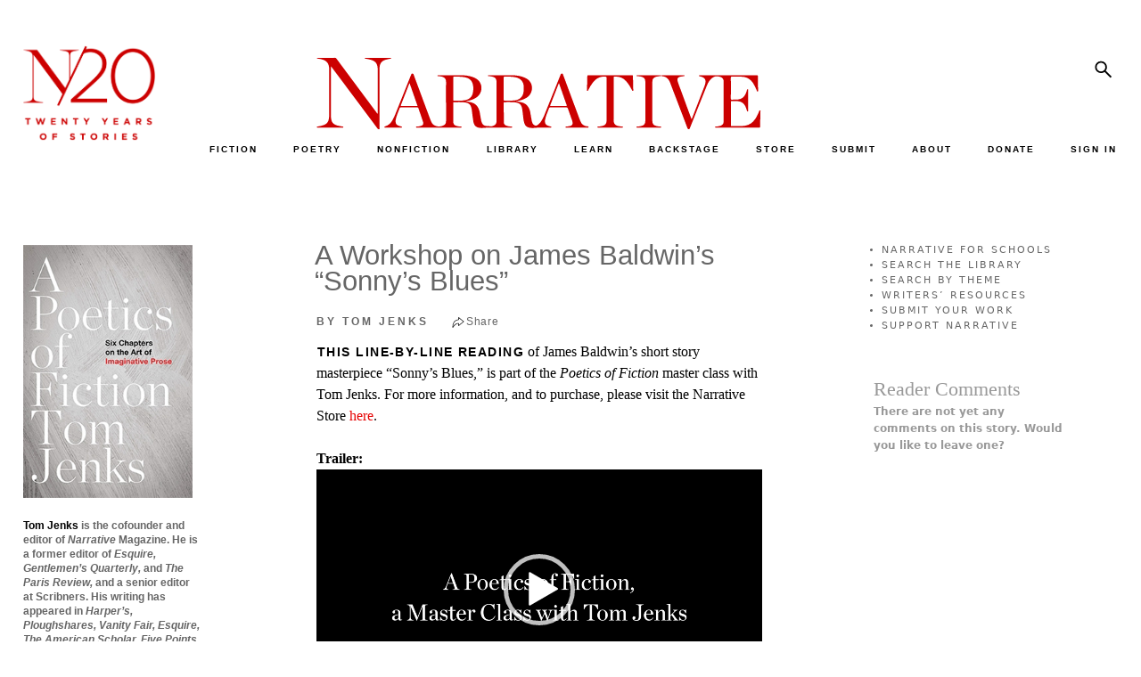

--- FILE ---
content_type: text/html; charset=UTF-8
request_url: https://www.narrativemagazine.com/sonnys-blues-master-class-tom-jenks
body_size: 10776
content:
<!DOCTYPE html>
<html  lang="en" dir="ltr" prefix="og: https://ogp.me/ns#">
  <head>
    <meta charset="utf-8" />
<script async src="https://www.googletagmanager.com/gtag/js?id=UA-5359448-1"></script>
<script>window.dataLayer = window.dataLayer || [];function gtag(){dataLayer.push(arguments)};gtag("js", new Date());gtag("set", "developer_id.dMDhkMT", true);gtag("config", "UA-5359448-1", {"groups":"default","page_placeholder":"PLACEHOLDER_page_path"});</script>
<meta name="description" content="A Workshop on James Baldwin’s “Sonny’s Blues” by Tom Jenks — This line-by-line reading ..." />
<meta name="keywords" content="Tom Jenks, A Workshop on James Baldwin’s “Sonny’s Blues”, Narrative Outloud" />
<link rel="canonical" href="https://www.narrativemagazine.com/sonnys-blues-master-class-tom-jenks" />
<meta property="og:site_name" content="Narrative Magazine" />
<meta property="og:type" content="article" />
<meta property="og:url" content="https://www.narrativemagazine.com/sonnys-blues-master-class-tom-jenks" />
<meta property="og:title" content="A Workshop on James Baldwin’s “Sonny’s Blues” | Narrative Magazine" />
<meta property="og:description" content="A Workshop on James Baldwin’s “Sonny’s Blues” by Tom Jenks — This line-by-line reading ..." />
<meta property="og:image" content="https://www.narrativemagazine.com/files/images/FrontCover258.jpg" />
<meta property="og:image:secure_url" content="https://www.narrativemagazine.com/files/images/FrontCover258.jpg" />
<meta property="og:updated_time" content="2025-04-15T19:10:20-07:00" />
<meta property="article:author" content="Tom Jenks" />
<meta property="article:section" content="Narrative Outloud" />
<meta property="article:published_time" content="2019-10-28T06:44:59-07:00" />
<meta property="article:modified_time" content="2025-04-15T19:10:20-07:00" />
<meta name="twitter:card" content="summary" />
<meta name="twitter:title" content="A Workshop on James Baldwin’s “Sonny’s Blues”" />
<meta name="twitter:description" content="This line-by-line reading of James Baldwin’s short story masterpiece “Sonny’s Blues,” is part of the Poetics of Fiction master class with Tom Jenks. For more information, and to purchase, please visit the Narrative Store here. Trailer:" />
<meta name="twitter:site" content="@NarrativeMag" />
<meta name="twitter:site:id" content="20520292" />
<meta name="twitter:image" content="https://www.narrativemagazine.com/files/images/FrontCover258.jpg" />
<meta name="Generator" content="Drupal 10 (https://www.drupal.org); Commerce 3" />
<meta name="MobileOptimized" content="width" />
<meta name="HandheldFriendly" content="true" />
<meta name="viewport" content="width=device-width, initial-scale=1.0" />
<link rel="icon" href="/themes/custom/nboots5/favicon.ico" type="image/vnd.microsoft.icon" />

    <title>A Workshop on James Baldwin’s “Sonny’s Blues” by Tom Jenks</title>
    <link rel="preconnect" href="https://fonts.googleapis.com">
    <link type="text/css" rel="stylesheet" href="https://fonts.googleapis.com/css?family=EB+Garamond:ital,wght@0,400..800;1,400..800|Lato:100,300,700,900,regular|Montserrat:100,100italic,200,200italic,300,300italic,500,500italic,600,600italic,700,700italic,800,800italic,900,900italic,italic,regular|Open+Sans:300,600,700,800,regular&subset=latin&display=swap" media="all" />
    <link rel="stylesheet" href="https://fonts.googleapis.com/css2?family=Material+Symbols+Sharp:opsz,wght,FILL,GRAD@48,400,1,0" />
    <link rel="stylesheet" media="all" href="/libraries/drupal-superfish/css/superfish.css?t7c0be" />
<link rel="stylesheet" media="all" href="/core/themes/stable9/css/system/components/align.module.css?t7c0be" />
<link rel="stylesheet" media="all" href="/core/themes/stable9/css/system/components/fieldgroup.module.css?t7c0be" />
<link rel="stylesheet" media="all" href="/core/themes/stable9/css/system/components/container-inline.module.css?t7c0be" />
<link rel="stylesheet" media="all" href="/core/themes/stable9/css/system/components/clearfix.module.css?t7c0be" />
<link rel="stylesheet" media="all" href="/core/themes/stable9/css/system/components/details.module.css?t7c0be" />
<link rel="stylesheet" media="all" href="/core/themes/stable9/css/system/components/hidden.module.css?t7c0be" />
<link rel="stylesheet" media="all" href="/core/themes/stable9/css/system/components/item-list.module.css?t7c0be" />
<link rel="stylesheet" media="all" href="/core/themes/stable9/css/system/components/js.module.css?t7c0be" />
<link rel="stylesheet" media="all" href="/core/themes/stable9/css/system/components/nowrap.module.css?t7c0be" />
<link rel="stylesheet" media="all" href="/core/themes/stable9/css/system/components/position-container.module.css?t7c0be" />
<link rel="stylesheet" media="all" href="/core/themes/stable9/css/system/components/reset-appearance.module.css?t7c0be" />
<link rel="stylesheet" media="all" href="/core/themes/stable9/css/system/components/resize.module.css?t7c0be" />
<link rel="stylesheet" media="all" href="/core/themes/stable9/css/system/components/system-status-counter.css?t7c0be" />
<link rel="stylesheet" media="all" href="/core/themes/stable9/css/system/components/system-status-report-counters.css?t7c0be" />
<link rel="stylesheet" media="all" href="/core/themes/stable9/css/system/components/system-status-report-general-info.css?t7c0be" />
<link rel="stylesheet" media="all" href="/core/themes/stable9/css/system/components/tablesort.module.css?t7c0be" />
<link rel="stylesheet" media="all" href="/libraries/mediaelement/build/mediaelementplayer.min.css?t7c0be" />
<link rel="stylesheet" media="all" href="/modules/custom/narrative/css/popover.css?t7c0be" />
<link rel="stylesheet" media="all" href="/libraries/sidr/stylesheets/jquery.sidr.bare.css?t7c0be" />
<link rel="stylesheet" media="all" href="/modules/custom/narrative_magazine/css/narrative_magazine.sidr.css?t7c0be" />
<link rel="stylesheet" media="all" href="/modules/custom/narrative_search/css/search.block.css?t7c0be" />
<link rel="stylesheet" media="all" href="/modules/contrib/printable/css/entity-links.css?t7c0be" />
<link rel="stylesheet" media="all" href="/core/themes/stable9/css/core/assets/vendor/normalize-css/normalize.css?t7c0be" />
<link rel="stylesheet" media="all" href="/themes/contrib/bootstrap5/css/components/action-links.css?t7c0be" />
<link rel="stylesheet" media="all" href="/themes/contrib/bootstrap5/css/components/breadcrumb.css?t7c0be" />
<link rel="stylesheet" media="all" href="/themes/contrib/bootstrap5/css/components/container-inline.css?t7c0be" />
<link rel="stylesheet" media="all" href="/themes/contrib/bootstrap5/css/components/details.css?t7c0be" />
<link rel="stylesheet" media="all" href="/themes/contrib/bootstrap5/css/components/exposed-filters.css?t7c0be" />
<link rel="stylesheet" media="all" href="/themes/contrib/bootstrap5/css/components/field.css?t7c0be" />
<link rel="stylesheet" media="all" href="/themes/contrib/bootstrap5/css/components/form.css?t7c0be" />
<link rel="stylesheet" media="all" href="/themes/contrib/bootstrap5/css/components/icons.css?t7c0be" />
<link rel="stylesheet" media="all" href="/themes/contrib/bootstrap5/css/components/inline-form.css?t7c0be" />
<link rel="stylesheet" media="all" href="/themes/contrib/bootstrap5/css/components/item-list.css?t7c0be" />
<link rel="stylesheet" media="all" href="/themes/contrib/bootstrap5/css/components/links.css?t7c0be" />
<link rel="stylesheet" media="all" href="/themes/contrib/bootstrap5/css/components/menu.css?t7c0be" />
<link rel="stylesheet" media="all" href="/themes/contrib/bootstrap5/css/components/more-link.css?t7c0be" />
<link rel="stylesheet" media="all" href="/themes/contrib/bootstrap5/css/components/pager.css?t7c0be" />
<link rel="stylesheet" media="all" href="/themes/contrib/bootstrap5/css/components/tabledrag.css?t7c0be" />
<link rel="stylesheet" media="all" href="/themes/contrib/bootstrap5/css/components/tableselect.css?t7c0be" />
<link rel="stylesheet" media="all" href="/themes/contrib/bootstrap5/css/components/tablesort.css?t7c0be" />
<link rel="stylesheet" media="all" href="/themes/contrib/bootstrap5/css/components/textarea.css?t7c0be" />
<link rel="stylesheet" media="all" href="/themes/contrib/bootstrap5/css/components/ui-dialog.css?t7c0be" />
<link rel="stylesheet" media="all" href="/themes/contrib/bootstrap5/css/components/messages.css?t7c0be" />
<link rel="stylesheet" media="all" href="/themes/nboots/css/components/video.css?t7c0be" />
<link rel="stylesheet" media="all" href="/themes/custom/nboots5/css/components/forms.css?t7c0be" />
<link rel="stylesheet" media="all" href="/themes/contrib/bootstrap5/css/style.css?t7c0be" />
<link rel="stylesheet" media="all" href="/themes/contrib/bootstrap5/dist/icons/1.11.0/font/bootstrap-icons.css?t7c0be" />
<link rel="stylesheet" media="all" href="/themes/custom/nboots5/css/layout.css?t7c0be" />
<link rel="stylesheet" media="all" href="/themes/custom/nboots5/css/style.css?t7c0be" />
<link rel="stylesheet" media="all" href="/themes/custom/nboots5/css/migrate/html-elements.css?t7c0be" />
<link rel="stylesheet" media="all" href="/themes/custom/nboots5/css/migrate/normalize.css?t7c0be" />
<link rel="stylesheet" media="all" href="/themes/custom/nboots5/css/components/misc.css?t7c0be" />
<link rel="stylesheet" media="all" href="/themes/custom/nboots5/css/components/alerts.css?t7c0be" />
<link rel="stylesheet" media="all" href="/themes/custom/nboots5/css/components/file.css?t7c0be" />
<link rel="stylesheet" media="all" href="/themes/custom/nboots5/css/components/newsletter.css?t7c0be" />
<link rel="stylesheet" media="all" href="/themes/custom/nboots5/css/components/pager.css?t7c0be" />
<link rel="stylesheet" media="all" href="/themes/custom/nboots5/css/migrate/responsive.css?t7c0be" />
<link rel="stylesheet" media="all" href="/themes/custom/nboots5/css/migrate/narrative_style.css?t7c0be" />
<link rel="stylesheet" media="all" href="/themes/custom/nboots5/css/migrate/narrative_overrides.css?t7c0be" />
<link rel="stylesheet" media="all" href="/themes/custom/nboots5/css/migrate/narrative_play.css?t7c0be" />
<link rel="stylesheet" media="all" href="/themes/custom/nboots5/css/migrate/narrative.css?t7c0be" />
<link rel="stylesheet" media="all" href="/themes/custom/nboots5/css/migrate/narrative_non_responsive.css?t7c0be" />
<link rel="stylesheet" media="all" href="/themes/custom/nboots5/css/migrate/mobile_first.css?t7c0be" />
<link rel="stylesheet" media="all" href="/themes/custom/nboots5/css/migrate/narrative_responsive.css?t7c0be" />
<link rel="stylesheet" media="all" href="/themes/custom/nboots5/css/migrate/narrative_responsive_mobile.css?t7c0be" />
<link rel="stylesheet" media="all" href="/themes/custom/nboots5/css/migrate/narrative_classifieds.css?t7c0be" />
<link rel="stylesheet" media="all" href="/themes/custom/nboots5/css/migrate/narrative_editor.css?t7c0be" />
<link rel="stylesheet" media="all" href="/themes/custom/nboots5/css/theme/20-year.css?t7c0be" />
<link rel="stylesheet" media="print" href="/themes/custom/nboots5/css/print.css?t7c0be" />

    
      </head>
  <body class="two-sidebars not-logged-in section-sonnys-blues-master-class-tom-jenks section-sonnys-blues-master-class-tom-jenks-442585 section-node section-node-442585 taxonomy-narrative-outloud taxonomy-48 taxonomy-narrative-outloud---video taxonomy-68 not-front path-node page-node-type-story    bg- d-flex flex-column h-100">
        <div class="visually-hidden-focusable skip-link p-3 container">
      <a href="#main-content" class="p-2">
        Skip to main content
      </a>
    </div>
    
      <div class="dialog-off-canvas-main-canvas d-flex flex-column h-100" data-off-canvas-main-canvas>
    <div id="page">
                      <header id="header" role="banner">
                <div class="container row g-0 header">
          
                                <div class="col-sm-12" role="heading">
              <div class="row g-0 logos">
                <div class="col-sm-2 theme-logo-wrapper">
                  <div class="theme-logo">
                    <a href="/" title="Home" rel="home">
                      <img src="/themes/custom/nboots5/images/20_years/N20logox-red.png" alt="20 years">
                    </a>
                  </div>
                </div>
                <div class="col-sm-10 nav-logo-wrapper">
                  <div class="row g-0">
                    <div class="col-sm-9 nm-logo-wrapper">
                                            <a class="logo navbar-btn pull-left" href="/" title="Home" rel="home">
                        <img src="/themes/custom/nboots5/images/20_years/narrative-logo-red.svg" alt="Narrative">
                      </a>
                    </div>
                    <div class="col-sm-3 nm-social-wrapper">
                                              <div class="right_panel">
                            <div class="region region-right-panel">
    <div id="block-nboots5-search" class="block block-narrative-search block-narrative-search-block">
  
    
      <form class="narrative-search-form" data-drupal-selector="narrative-search-form" action="/sonnys-blues-master-class-tom-jenks" method="post" id="narrative-search-form" accept-charset="UTF-8">
  <div class="js-form-item form-item js-form-type-textfield form-type-textfield js-form-item-search form-item-search">
      <label for="edit-search">Search</label>
        
  <input data-drupal-selector="edit-search" data-msg-maxlength="Search field has a maximum length of 128." type="text" id="edit-search" name="search" value="" size="60" maxlength="128" class="form-text form-control" />


        </div>

    <input data-drupal-selector="edit-search-submit" type="submit" id="edit-search-submit" name="op" value="Search" class="button js-form-submit form-submit btn btn-primary" />


  <input autocomplete="off" data-drupal-selector="form-7uve8rxrhwaxnujydr44pgy748znut-jmlxl39gptso" type="hidden" name="form_build_id" value="form-7uvE8RxrhWAXnUJYDr44PGy748znut-JmLxL39GpTso" />


  <input data-drupal-selector="edit-narrative-search-form" type="hidden" name="form_id" value="narrative_search_form" />

<div class="narrative-search-block-close-button">x</div>
</form>

  </div>

  </div>

                        </div>
                                          </div>
                    <div class="col-sm-12 navbar-header nav_sec">
                      <div id="tag-content-top">
                        <div id="navigation" class="nav">
                            <div class="region region-navigation">
    <div id="block-nboots5-topmenuinner" class="block block-superfish block-superfishmenu-top-menu-inner">
  
    
      
<ul id="superfish-menu-top-menu-inner" class="menu sf-menu sf-menu-top-menu-inner sf-horizontal sf-style-none" role="menu" aria-label="Menu">
  

  
  <li id="menu-top-menu-inner-menu-link-content1d54392b-86b3-4d1d-88ee-11eccaee20fe" class="sf-depth-1 sf-no-children sf-first" role="none">
              <a href="/fiction" title="" class="sf-depth-1" role="menuitem">FICTION</a>
                      </li>


  
  <li id="menu-top-menu-inner-menu-link-content6a2c6383-ed05-409b-b14f-6e2050d81ef6" class="sf-depth-1 sf-no-children" role="none">
              <a href="/poetry" title="" class="sf-depth-1" role="menuitem">POETRY</a>
                      </li>


  
  <li id="menu-top-menu-inner-menu-link-content4702a5dd-4e9d-4fa3-b968-26144a98ae0f" class="sf-depth-1 sf-no-children" role="none">
              <a href="/nonfiction" title="" class="sf-depth-1" role="menuitem">NONFICTION</a>
                      </li>


            
  <li id="menu-top-menu-inner-menu-link-contentf61c73d5-6d73-4adb-812f-ceefb7fa561b" class="sf-depth-1 menuparent" role="none">
              <a href="/archive/authors" title="" class="sf-depth-1 menuparent" role="menuitem" aria-haspopup="true" aria-expanded="false">LIBRARY</a>
                  <ul role="menu">      

  
  <li id="menu-top-menu-inner-menu-link-contente98718d2-0b9a-4262-aa6a-c3ac5313281d" class="sf-depth-2 sf-no-children sf-first" role="none">
              <a href="/archive/authors" title="" class="sf-depth-2" role="menuitem">by Author</a>
                      </li>


  
  <li id="menu-top-menu-inner-menu-link-content6cf5e093-3a11-40b9-bd54-e98d26477d0b" class="sf-depth-2 sf-no-children" role="none">
              <a href="/stories-poems/about" class="sf-depth-2" role="menuitem">by Theme</a>
                      </li>


  
  <li id="menu-top-menu-inner-menu-link-content6019355d-2c7a-4a82-8525-86a5571c3b3d" class="sf-depth-2 sf-no-children" role="none">
              <a href="/archive/stories" title="" class="sf-depth-2" role="menuitem">by Title, Form, Author</a>
                      </li>


  
  <li id="menu-top-menu-inner-menu-link-content3be3901a-9561-43f3-a037-bf692c5b8282" class="sf-depth-2 sf-no-children" role="none">
              <a href="/great-stories/narrative-prize" class="sf-depth-2" role="menuitem">Narrative Prize Winners</a>
                      </li>


  
  <li id="menu-top-menu-inner-menu-link-content9b2a9c9f-6c2b-463c-98a1-a03d7ce2968d" class="sf-depth-2 sf-no-children" role="none">
              <a href="/archive/story_lists" class="sf-depth-2" role="menuitem">Story Lists</a>
                      </li>


  
  <li id="menu-top-menu-inner-menu-link-content5cb5a790-7ba3-4aa3-8f10-4dceed559767" class="sf-depth-2 sf-no-children" role="none">
              <a href="/archive/contests" class="sf-depth-2" role="menuitem">Contests</a>
                      </li>


      </ul>              </li>


            
  <li id="menu-top-menu-inner-menu-link-content2efe4cae-0ae5-426b-9dad-3900f7fa96f6" class="sf-depth-1 menuparent" role="none">
              <a href="/narrative-for-schools" class="sf-depth-1 menuparent" role="menuitem" aria-haspopup="true" aria-expanded="false">LEARN</a>
                  <ul role="menu">      

  
  <li id="menu-top-menu-inner-menu-link-content3a838446-d794-463b-aa33-19685b6395de" class="sf-depth-2 sf-no-children sf-first" role="none">
              <a href="/narrative-for-schools" class="sf-depth-2" role="menuitem">Narrative for Schools</a>
                      </li>


  
  <li id="menu-top-menu-inner-menu-link-content59dfc48c-e4a2-4532-8e96-5548d8ca1f3b" class="sf-depth-2 sf-no-children" role="none">
              <a href="https://www.narrativemagazine.com/eleventh-annual-high-school-contest" class="sf-depth-2 sf-external" role="menuitem">High School Writing Contest</a>
                      </li>


  
  <li id="menu-top-menu-inner-menu-link-content15b102d0-b332-428d-990a-494e9b3894f7" class="sf-depth-2 sf-no-children" role="none">
              <a href="/narrative-for-schools/contest-writing-prompts" class="sf-depth-2" role="menuitem">Writing Prompts</a>
                      </li>


  
  <li id="menu-top-menu-inner-menu-link-contente7a90ed0-8dd7-4e66-bd47-2b1b3783c645" class="sf-depth-2 sf-no-children" role="none">
              <a href="/narrative-for-schools/video-tutorials" class="sf-depth-2" role="menuitem">Video Tutorials</a>
                      </li>


  
  <li id="menu-top-menu-inner-menu-link-content0bc09593-1a64-4ffb-9063-4121015eac60" class="sf-depth-2 sf-no-children" role="none">
              <a href="/narrative-for-schools/eighth-annual-contest/writers-and-mentors-videos" title="Video Discussions with Past Contest Judges" class="sf-depth-2" role="menuitem">Writers &amp; Mentors Videos</a>
                      </li>


  
  <li id="menu-top-menu-inner-menu-link-content97a62cc3-d404-4ee3-9d2e-96c9607fcd51" class="sf-depth-2 sf-no-children" role="none">
              <a href="/narrative-for-schools/advice-and-letters" class="sf-depth-2" role="menuitem">Advice for Writers</a>
                      </li>


  
  <li id="menu-top-menu-inner-menu-link-content0a2061f7-cba0-4428-91ea-cc22a84aa180" class="sf-depth-2 sf-no-children" role="none">
              <a href="/narrative-for-schools/writers-resources" class="sf-depth-2" role="menuitem">Writers’ Resources</a>
                      </li>


  
  <li id="menu-top-menu-inner-menu-link-contente446e164-531d-43fa-9481-4d566e6990d6" class="sf-depth-2 sf-no-children" role="none">
              <a href="https://www.narrativemagazine.com/narrative-for-schools/this-could-be-me" class="sf-depth-2 sf-external" role="menuitem">This Could Be Me</a>
                      </li>


  
  <li id="menu-top-menu-inner-menu-link-content9b6ec6c4-2caf-4b71-bc85-0a16ce938508" class="sf-depth-2 sf-no-children" role="none">
              <a href="/narrative-for-schools/a-great-reading-list" title="Curated Reading for Students" class="sf-depth-2" role="menuitem">Recommended Reading</a>
                      </li>


  
  <li id="menu-top-menu-inner-menu-link-contentfe770429-cc66-4f09-aeba-eb284fdb3953" class="sf-depth-2 sf-no-children" role="none">
              <a href="/narrative-for-schools/theme-based-reading-guide" title="A Curated Guide by Theme" class="sf-depth-2" role="menuitem">Theme-Based Reading Guide</a>
                      </li>


  
  <li id="menu-top-menu-inner-menu-link-contenta2da2a3b-7113-41b3-b003-44acc4776610" class="sf-depth-2 sf-no-children" role="none">
              <a href="/stories-poems/about" class="sf-depth-2" role="menuitem">Explore Our Library by Theme</a>
                      </li>


  
  <li id="menu-top-menu-inner-menu-link-content7a1a0656-15f9-457c-92ec-7bf37d80c0fd" class="sf-depth-2 sf-no-children" role="none">
              <a href="/narrative-for-schools/for-teachers" class="sf-depth-2" role="menuitem">A Note to Teachers</a>
                      </li>


  
  <li id="menu-top-menu-inner-menu-link-content44c1afbb-2bab-493e-b2c7-22fbdd409e53" class="sf-depth-2 sf-no-children" role="none">
              <a href="/narrative-for-schools/for-students" class="sf-depth-2" role="menuitem">A Note to Students</a>
                      </li>


  
  <li id="menu-top-menu-inner-menu-link-contenta4663330-a176-4d02-8f5a-e8167ba598e4" class="sf-depth-2 sf-no-children sf-last" role="none">
              <a href="/narrative-for-schools/about" class="sf-depth-2" role="menuitem">About Narrative for Schools</a>
                      </li>


      </ul>              </li>


  
  <li id="menu-top-menu-inner-menu-link-content12c01ddf-35b1-4384-b2ff-03ff1066bb77" class="sf-depth-1 sf-no-children" role="none">
              <a href="/issues/narrative-backstage" title="" class="sf-depth-1" role="menuitem">BACKSTAGE</a>
                      </li>


  
  <li id="menu-top-menu-inner-menu-link-content84381578-1cdf-4557-92d1-e84f2695107a" class="sf-depth-1 sf-no-children" role="none">
              <a href="/store" title="" class="sf-depth-1" role="menuitem">STORE</a>
                      </li>


  
  <li id="menu-top-menu-inner-menu-link-contentefb88582-9ced-423c-964d-2ebec9e19889" class="sf-depth-1 sf-no-children" role="none">
              <a href="/submit-your-work" title="" class="sf-depth-1" role="menuitem">SUBMIT</a>
                      </li>


            
  <li id="menu-top-menu-inner-menu-link-contenteb67d687-037d-4171-a5bd-5cd44277263e" class="sf-depth-1 menuparent" role="none">
              <a href="/about-narrative" title="" class="sf-depth-1 menuparent" role="menuitem" aria-haspopup="true" aria-expanded="false">ABOUT</a>
                  <ul role="menu">      

  
  <li id="menu-top-menu-inner-menu-link-content13b7b4d7-6b18-4ddc-8c17-14e65c4275b9" class="sf-depth-2 sf-no-children sf-first" role="none">
              <a href="/about-narrative" title="" class="sf-depth-2" role="menuitem">Mission</a>
                      </li>


  
  <li id="menu-top-menu-inner-menu-link-contente6abf056-be4c-42b0-9510-872707524f0c" class="sf-depth-2 sf-no-children" role="none">
              <a href="/masthead" title="" class="sf-depth-2" role="menuitem">Masthead</a>
                      </li>


  
  <li id="menu-top-menu-inner-menu-link-contentdd29ddda-bc38-4669-badd-264a5123862f" class="sf-depth-2 sf-no-children" role="none">
              <a href="/directors" title="" class="sf-depth-2" role="menuitem">Board of Directors</a>
                      </li>


  
  <li id="menu-top-menu-inner-menu-link-content1bee285d-8d04-418d-93be-8ee6278e77ec" class="sf-depth-2 sf-no-children" role="none">
              <a href="http://www.narrativemagazine.com/friends-and-patrons" title="" class="sf-depth-2 sf-external" role="menuitem">Friends &amp; Patrons</a>
                      </li>


  
  <li id="menu-top-menu-inner-menu-link-content430c04be-608b-4963-80e5-f6aaad7d92aa" class="sf-depth-2 sf-no-children" role="none">
              <a href="https://www.narrativemagazine.com/narrative-night-2022" class="sf-depth-2 sf-external" role="menuitem">Events</a>
                      </li>


  
  <li id="menu-top-menu-inner-menu-link-content13092002-d75c-4f66-90a1-53e8e1656317" class="sf-depth-2 sf-no-children" role="none">
              <a href="https://www.narrativemagazine.com/great-stories/recent-awards-our-authors" class="sf-depth-2 sf-external" role="menuitem">Recent Awards for Our Authors</a>
                      </li>


  
  <li id="menu-top-menu-inner-menu-link-contentfb43bf12-6bee-4e3b-81ab-30ca7f1e6d5e" class="sf-depth-2 sf-no-children" role="none">
              <a href="/narrative-news" title="" class="sf-depth-2" role="menuitem">Narrative in the News</a>
                      </li>


  
  <li id="menu-top-menu-inner-menu-link-contentb06b3bfe-0321-4f91-954c-26bcee6861b3" class="sf-depth-2 sf-no-children" role="none">
              <a href="/faq" class="sf-depth-2" role="menuitem">FAQ</a>
                      </li>


  
  <li id="menu-top-menu-inner-menu-link-content8a4f8b57-9a43-4b5b-a35b-cc73d3f48c0c" class="sf-depth-2 sf-no-children" role="none">
              <a href="/advertise" title="" class="sf-depth-2" role="menuitem">Advertise in Narrative</a>
                      </li>


      </ul>              </li>


  
  <li id="menu-top-menu-inner-menu-link-content3fc53a75-005c-4243-8647-8c28c3527014" class="sf-depth-1 sf-no-children" role="none">
              <a href="/donate" class="sf-depth-1" role="menuitem">DONATE</a>
                      </li>


  
  <li id="menu-top-menu-inner-menu-link-content4203e74b-b8e9-40f2-9e41-4c0c577cf38d" class="sf-depth-1 sf-no-children" role="none">
              <a href="/login" class="sf-depth-1" role="menuitem">SIGN IN</a>
                      </li>


</ul>

  </div>

  </div>

                        </div>
                      </div>
                      <div class="clear_div"></div>
                                                                </div>
                  </div>
                </div>

              </div>
                              <div id="nm-mobile-header">
                    <div class="region region-mobile-header">
    <div id="block-nboots5-narrative-mobile-header" class="block block-narrative block-narrative-mobile-header">
  
    
      <a id="nm-mobile-left-menu" href="#nm-mobile-left-menu">
  <span class="material-symbols-sharp">manage_search</span>
</a>
  <a href="/" id="nm-mobile-header-logo">
    <img class="mobile-logo" src="/themes/custom/nboots5/images/20_years/narrative-logo.svg" alt="Narrative"><br>
    <span>TELL ME A STORY</span>
  </a>
<div id="nm-mobile-right-options">
  <a id="nm-mobile-right-menu" href="#nm-mobile-right-menu">
    <span class="material-symbols-sharp">person</span>
  </a>
</div>
<div id="nm-mobile-header-search">
  <form class="nm-mobile-search-form">
    <input class="sidr-nm-search nm-mobile-search" type="text" name="search">
  </form>
</div>
<div id="nm-mobile-menus">
  <div id="nm-mobile-menu-left">
    <div class="nm-sidr-content">
      <div class="sidr-top">
        <a class="nm-mobile-subscribe nm-not-logged-in" href="/register">SUBSCRIBE FOR FREE</a>
        <form class="nm-mobile-search-form">
          <input class="sidr-nm-search nm-mobile-search" type="text" name="search">
          <a href="#" class="nm-mobile-search-submit">
            <span class="material-symbols-sharp">search</span>
          </a>
        </form>
      </div>

              
        <ul class="menu menu--menu-mobile-nav-menu nav">
                                      <li class="nav-item first">
                                        <a href="/fiction" title="" class="nav-link" data-drupal-link-system-path="fiction">FICTION</a>
                  </li>
                                      <li class="nav-item">
                                        <a href="/poetry" title="" class="nav-link" data-drupal-link-system-path="poetry">POETRY</a>
                  </li>
                                      <li class="nav-item">
                                        <a href="/nonfiction" title="" class="nav-link" data-drupal-link-system-path="nonfiction">NONFICTION</a>
                  </li>
                                      <li class="nav-item expanded dropdown">
                                                                          <a href="/archive/authors" title="" data-bs-toggle="dropdown" aria-expanded="false" class="nav-link dropdown-toggle" data-drupal-link-system-path="archive/authors">LIBRARY <span class="caret"></span></a>
                              <ul class="dropdown-menu">
                                      <li class="nav-item first">
                                        <a href="/archive/authors" title="" class="nav-link" data-drupal-link-system-path="archive/authors">BY AUTHOR</a>
                  </li>
                                      <li class="nav-item">
                                        <a href="https://www.narrativemagazine.com/stories-poems/about/living" title="" class="nav-link">BY THEME</a>
                  </li>
                                      <li class="nav-item">
                                        <a href="/archive/stories" title="" class="nav-link" data-drupal-link-system-path="archive/stories">BY TITLE, FORM, AUTHOR</a>
                  </li>
                                      <li class="nav-item">
                                        <a href="https://www.narrativemagazine.com/great-stories/narrative-prize" class="nav-link">NARRATIVE PRIZE WINNERS</a>
                  </li>
                                      <li class="nav-item">
                                        <a href="/archive/story_lists" title="" class="nav-link" data-drupal-link-system-path="archive/story_lists">STORY LISTS</a>
                  </li>
                                      <li class="nav-item last">
                                        <a href="/archive/contests" title="" class="nav-link" data-drupal-link-system-path="archive/contests">CONTESTS</a>
                  </li>
          </ul>
  
                  </li>
                                      <li class="nav-item expanded dropdown">
                                                                          <a href="/narrative-for-schools" data-bs-toggle="dropdown" aria-expanded="false" class="nav-link dropdown-toggle" data-drupal-link-system-path="node/402022">LEARN <span class="caret"></span></a>
                              <ul class="dropdown-menu">
                                      <li class="nav-item first">
                                        <a href="/narrative-for-schools" class="nav-link" data-drupal-link-system-path="node/402022">NARRATIVE FOR SCHOOLS</a>
                  </li>
                                      <li class="nav-item">
                                        <a href="https://www.narrativemagazine.com/eleventh-annual-high-school-contest" class="nav-link">HIGH SCHOOL CONTEST</a>
                  </li>
                                      <li class="nav-item">
                                        <a href="/narrative-for-schools/writing-prompts" class="nav-link" data-drupal-link-system-path="node/494622">WRITING PROMPTS</a>
                  </li>
                                      <li class="nav-item">
                                        <a href="/narrative-for-schools/video-tutorials" class="nav-link" data-drupal-link-system-path="node/402026">VIDEO TUTORIALS</a>
                  </li>
                                      <li class="nav-item">
                                        <a href="/narrative-for-schools/eighth-annual-contest/writers-and-mentors-videos" class="nav-link" data-drupal-link-system-path="node/521992">WRITERS &amp; MENTORS VIDEOS</a>
                  </li>
                                      <li class="nav-item">
                                        <a href="/narrative-for-schools/advice-and-letters" class="nav-link">ADVICE FOR WRITERS</a>
                  </li>
                                      <li class="nav-item">
                                        <a href="/narrative-for-schools/writers-resources" class="nav-link" data-drupal-link-system-path="node/388768">WRITERS’ RESOURCES</a>
                  </li>
                                      <li class="nav-item">
                                        <a href="/narrative-for-schools/a-great-reading-list" class="nav-link">RECOMMENDED READING</a>
                  </li>
                                      <li class="nav-item">
                                        <a href="/narrative-for-schools/theme-based-reading-guide" class="nav-link" data-drupal-link-system-path="node/548069">THEME-BASED READING GUIDE</a>
                  </li>
                                      <li class="nav-item">
                                        <a href="/stories-poems/about" class="nav-link" data-drupal-link-system-path="stories/browse/9">EXPLORE BY THEME</a>
                  </li>
                                      <li class="nav-item">
                                        <a href="/narrative-for-schools/for-teachers" class="nav-link" data-drupal-link-system-path="node/402023">A NOTE TO TEACHERS</a>
                  </li>
                                      <li class="nav-item">
                                        <a href="/narrative-for-schools/for-students" class="nav-link" data-drupal-link-system-path="node/402024">A NOTE TO STUDENTS</a>
                  </li>
                                      <li class="nav-item last">
                                        <a href="/narrative-for-schools/about" class="nav-link" data-drupal-link-system-path="node/570785">ABOUT SCHOOLS</a>
                  </li>
          </ul>
  
                  </li>
                                      <li class="nav-item">
                                        <a href="/issues/narrative-backstage" title="" class="nav-link" data-drupal-link-system-path="node/367">BACKSTAGE</a>
                  </li>
                                      <li class="nav-item">
                                        <a href="/store" title="" class="nav-link" data-drupal-link-system-path="store">STORE</a>
                  </li>
                                      <li class="nav-item">
                                        <a href="/submit-your-work" title="" class="nav-link" data-drupal-link-system-path="node/182">SUBMIT YOUR WORK</a>
                  </li>
                                      <li class="nav-item expanded dropdown">
                                                                          <a href="/about-narrative" title="" data-bs-toggle="dropdown" aria-expanded="false" class="nav-link dropdown-toggle" data-drupal-link-system-path="node/94">ABOUT <span class="caret"></span></a>
                              <ul class="dropdown-menu">
                                      <li class="nav-item first">
                                        <a href="/masthead" title="" class="nav-link" data-drupal-link-system-path="node/190">MASTHEAD</a>
                  </li>
                                      <li class="nav-item">
                                        <a href="/about-narrative" title="" class="nav-link" data-drupal-link-system-path="node/94">MISSION</a>
                  </li>
                                      <li class="nav-item">
                                        <a href="/directors" class="nav-link" data-drupal-link-system-path="node/92456">BOARD OF DIRECTORS</a>
                  </li>
                                      <li class="nav-item">
                                        <a href="/friends-and-patrons" title="" class="nav-link" data-drupal-link-system-path="node/197">FRIENDS &amp; PATRONS</a>
                  </li>
                                      <li class="nav-item">
                                        <a href="https://www.narrativemagazine.com/narrative-night-2021" class="nav-link">EVENTS</a>
                  </li>
                                      <li class="nav-item">
                                        <a href="/narrative-news" title="" class="nav-link" data-drupal-link-system-path="node/843">NARRATIVE IN THE NEWS</a>
                  </li>
                                      <li class="nav-item">
                                        <a href="/faq" title="" class="nav-link" data-drupal-link-system-path="node/841">FAQ</a>
                  </li>
                                      <li class="nav-item last">
                                        <a href="/advertise" title="" class="nav-link" data-drupal-link-system-path="node/7172">ADVERTISE IN NARRATIVE</a>
                  </li>
          </ul>
  
                  </li>
                                      <li class="nav-item">
                                        <a href="/donate" title="" class="nav-link" data-drupal-link-system-path="donate">DONATE</a>
                  </li>
                                      <li class="nav-item last">
                                        <a href="/advertise" class="nav-link" data-drupal-link-system-path="node/7172">ADVERTISING</a>
                  </li>
          </ul>
  


      
              <div style="margin-left: 28px; margin-bottom: 20px; color: #ffffff; font-weight: 400; font-size: 14px; font-family: Open Sans, arial, verdana, sans-serif;">
    Narrative is a <a href="/about-narrative">nonprofit</a>
    <br>supported by readers
    <br>who love great writing.
    <br>Read us.
    <br><a href="/donate">Support us</a>.</div>
            <div class="clearfix"></div>
    </div>

  </div>

  <div id="nm-mobile-menu-right">
    <div class="nm-sidr-content">
      <div class="sidr-top nm-not-logged-in">
        <a class="nm-mobile-subscribe" href="/register">SUBSCRIBE FOR FREE</a>
        <hr>
        <a class="nm-mobile-sign-in" href="/login">Sign In</a>
        <hr>
      </div>

              
        <ul class="menu menu--menu-mobile-user-menu nav">
                                      <li class="nav-item first">
                                        <a href="/login" class="nav-link" data-drupal-link-system-path="login">MY ACCOUNT</a>
                  </li>
                                      <li class="nav-item">
                                        <a href="/contact" title="" class="nav-link" data-drupal-link-system-path="contact">CONTACT US</a>
                  </li>
                                      <li class="nav-item">
                                        <a href="/advertise" title="" class="nav-link" data-drupal-link-system-path="node/7172">ADVERTISE</a>
                  </li>
                                      <li class="nav-item">
                                        <a href="/privacy" title="" class="nav-link" data-drupal-link-system-path="node/201672">PRIVACY POLICY</a>
                  </li>
                                      <li class="nav-item last">
                                        <a href="/terms-of-use" title="" class="nav-link" data-drupal-link-system-path="node/277793">TERMS OF USE</a>
                  </li>
          </ul>
  


      
              <div style="margin-left: 28px; margin-bottom: 20px; color: #e6603a; font-weight: 400; font-size: 14px; font-family: Open Sans, arial, verdana, sans-serif;">
    Narrative is a <a href="/about-narrative">nonprofit</a>
    <br>supported by readers
    <br>who love great writing.
    <br>Read us.
    <br><a href="/donate">Support us</a>.</div>
            <div class="clearfix"></div>
    </div>

  </div>
</div>


  </div>

  </div>

                </div>
                          </div>
          
                                      </div>
        
      </header>
      
        <div id="main" role="main" class="main-container container js-quickedit-main-content">
                  <div class="row g-0">

                                                          <aside class="col-12 col-md-3 sidebar-first sidebar order-2 order-md-1" role="complementary">
                <div class="region region-sidebar-first">
    <div id="block-nboots5-narrative-delta-0" class="block block-narrative block-narrative-author-info-block">
  
    
            <div class="author_img">
      <a href="/authors/tom-jenks"><img class="leftcol_image img-fluid image-style-_58x258" src="/files/styles/258x258/public/images/FrontCover258.jpg?itok=TEydzbKc" alt="" title="Tom Jenks" />

</a>
    </div>
        <br>
    <div class="author_bio_text author_bio_text_override">
    <a href="/authors/tom-jenks"><p><span class="narrative_black">Tom Jenks</span> is the cofounder and editor of <em>Narrative</em> Magazine. He is a former editor of <em>Esquire, Gentlemen’s Quarterly,</em> and <em>The Paris Review,</em> and a senior editor at Scribners. His writing has appeared in <em>Harper’s, Ploughshares, Vanity Fair, Esquire, The American Scholar, Five Points,</em> the <em>Los Angeles Times, Conde Nast’s Traveler,</em> and elsewhere. He has given classes at the Iowa Writers’ Workshop, the Creative Writing Programs at University of California (Irvine and Davis), Washington University in St. Louis, the Squaw Valley and Bennington Summer Writing Workshops, and, privately, in New York, Boston, Washington, DC, Chicago, Denver, Seattle, Portland, Los Angeles, and San Francisco.</p></a>
  </div>


  </div>
<div class="nm-rcs-action-links-block block block-narrative-magazine block-narrative-magazine-right-side-action-links" id="block-nboots5-narrativemagazinerightcolumnactionlinksstoryetc">
  
    
      <div class="narrative-share-links"><p class="tagline">FOLLOW US:</p><div class="narrative-social-links"><a href="https://instagram.com/narrativemag"><img src="/files/social/rcs/Instagram_gray_2.svg" alt="" class="img-fluid" />
</a><a href="https://www.threads.net/@narrativemag"><img src="/files/social/rcs/threads_logo_rs_1.svg" alt="" class="img-fluid" />
</a><a href="https://facebook.com/narrativemag"><img src="/files/social/rcs/Facebook_Logo_Primary_0.svg" alt="" class="img-fluid" />
</a></div></div>
  </div>

  </div>

            </aside>
                  
                        <section class="nm-main-content order-1 order-md-2 col-12 col-sm-6">

                                              <div class="highlighted">  <div class="region region-highlighted">
    <div data-drupal-messages-fallback class="hidden"></div>

  </div>
</div>
                      
                    
                                <a id="main-content"></a>
            <div id="content">
                <div class="region region-content">
    
  <h1 class="page-header">A Workshop on James Baldwin’s “Sonny’s Blues”</h1>


  <article data-history-node-id="442585" class="story is-promoted full clearfix node">

  
  
    

  <div class="nm-content">
    <div class="story-by-line-wrapper"><div class="novel story-by-line"><a href="/authors/tom-jenks" class="author">by Tom Jenks</a><div class="narrative-popover-wrapper">
  <span class="narrative-popover narrative-popover-442585" data-nm-content-id="442585">Share</span>
  <div class="narrative-popover-content-wrapper">
    <div id="narrative-popover-content-442585" class="narrative-popover-content">
      <div class="narrative-share-links"><div class="service-links">
  <a href="//www.facebook.com/sharer.php?u=https%3A//narri.tv/3krU6XH&amp;t=A%20Workshop%20on%20James%20Baldwin%E2%80%99s%20%E2%80%9CSonny%E2%80%99s%20Blues%E2%80%9D"  class="service-links-facebook fisheyeItem service-link" rel="nofollow" title="Share on Facebook" target="_blank"><img src="/files/social/service_links/facebook.svg" alt="Facebook" class="img-fluid" />
<span class="service-link-text">Facebook</span></a>
 <a href="https://threads.net/intent/post?text=A%20Workshop%20on%20James%20Baldwin%E2%80%99s%20%E2%80%9CSonny%E2%80%99s%20Blues%E2%80%9D%2520https%3A//narri.tv/3krU6XH"  class="service-links-threads fisheyeItem service-link" rel="nofollow" title="Share on Threads" target="_blank"><img src="/files/social/service_links/threads.svg" alt="Threads" class="img-fluid" />
<span class="service-link-text">Threads</span></a>
 <a href="//reddit.com/submit?url=https%3A//narri.tv/3krU6XH&amp;title=A%20Workshop%20on%20James%20Baldwin%E2%80%99s%20%E2%80%9CSonny%E2%80%99s%20Blues%E2%80%9D"  class="service-links-reddit fisheyeItem service-link" rel="nofollow" title="Submit this post on reddit.com" target="_blank"><img src="/files/social/service_links/reddit.svg" alt="Reddit" class="img-fluid" />
<span class="service-link-text">Reddit</span></a>
 <a href="https://www.narrativemagazine.com/forward/node/442585"  class="service-links-forward fisheyeItem service-link" rel="nofollow" title="Send to a friend" target="_blank"><img src="/files/social/service_links/forward.svg" alt="Forward" class="img-fluid" />
<span class="service-link-text">Forward</span></a>
 <a href="/node/442585/printable/print"  class="service-links-print fisheyeItem service-link" rel="nofollow" title="Printable version" target="_blank"><img src="/files/social/service_links/print.svg" alt="Print" class="img-fluid" />
<span class="service-link-text">Print</span></a>
 <a href="https://narri.tv/3krU6XH"  class="service-links-copy fisheyeItem service-link" rel="nofollow" title="Copy link" target="_blank"><img src="/files/social/service_links/copy.svg" alt="Copy link" class="img-fluid" />
<span class="service-link-text">Copy link</span></a>

</div>
</div>
    </div>
  </div>
</div>
</div></div>
            <div class="clearfix text-formatted field field--name-body field--type-text-with-summary field--label-hidden field__item"><!-- #guest section --><p><span class="bold_caps">This line-by-line reading</span> of James Baldwin’s short story masterpiece “Sonny’s Blues,” is part of the <em>Poetics of Fiction</em> master class with Tom Jenks. For more information, and to purchase, please visit the Narrative Store <a href="/store/book/tom-jenks-poetics-fiction">here</a>.<br>
<br></p>
<div class="noindent"><strong>Trailer:</strong></div>
<p></p><center><div id="videojs-filter-wrapper-video-0"><video data-setup="{}" class="vjs-tech" preload="auto" poster="https://www.narrativemagazine.com/files/video/posters/PoeticsIntro-TitleImageD.png" controls   >
      <source src="https://www.narrativemagazine.com/files/video/PoeticsTrailer_720.mp4"/>
  </video>
</div></center>
<p class="half_break"></p>
<p class="half_break"></p>
<p><br></p>
<!-- #end of guest section --></div>
      <div class="premium-message"><div class="nm-premium-msg"><div class="nm-premium-wrapper">In order to view this page please <a href="/user/login?destination=/sonnys-blues-master-class-tom-jenks">login</a>.</div></div></div><div class="node_view"></div>
  </div>

</article>


  </div>

            </div>
                  </section>

                                      <aside class="col-md-3 col-sm-12 col-12 sidebar-second sidebar order-3" role="complementary">
              <div class="sidebar-second-wrapper">
                  <div class="region region-sidebar-second-top">
    <nav role="navigation" aria-labelledby="block-nboots5-storyrightcolumnmenu-menu" id="block-nboots5-storyrightcolumnmenu" class="block block-menu navigation menu--menu-right-side-secondary-menu">
            
  <h2 class="visually-hidden block-title" id="block-nboots5-storyrightcolumnmenu-menu">Story Right Column Menu</h2>
  

        
        <ul data-block="sidebar_second_top" class="menu menu--menu-right-side-secondary-menu nav">
                                      <li class="nav-item first">
                                        <a href="/narrative-in-the-schools-program" class="nav-link">NARRATIVE FOR SCHOOLS</a>
                  </li>
                                      <li class="nav-item">
                                        <a href="https://www.narrativemagazine.com/archive/authors" class="nav-link">SEARCH THE LIBRARY</a>
                  </li>
                                      <li class="nav-item">
                                        <a href="/stories-poems/about" class="nav-link" data-drupal-link-system-path="stories/browse/9">SEARCH BY THEME</a>
                  </li>
                                      <li class="nav-item">
                                        <a href="/narrative-for-schools/writers-resources" title="" class="nav-link" data-drupal-link-system-path="node/388768">WRITERS’ RESOURCES</a>
                  </li>
                                      <li class="nav-item">
                                        <a href="/submission" title="" class="nav-link" data-drupal-link-system-path="submission">SUBMIT YOUR WORK</a>
                  </li>
                                      <li class="nav-item last">
                                        <a href="/donate" class="nav-link" data-drupal-link-system-path="donate">SUPPORT NARRATIVE</a>
                  </li>
          </ul>
  


  </nav>

  </div>

                  <div class="region region-sidebar-second">
    <div id="block-nboots5-narrative-magazine-recent-comments" class="block block-narrative-magazine block-narrative-magazine-recent-comments">
  
    
      <div class="narrative-reader-comments">
  <h3>Reader Comments</h3>

      <a href="/node/442585/talk" class="make-comment">There are not yet any comments on this story. Would you like to leave one?</a>
    <div class="clear_div"></div>
</div>

  </div>

  </div>

              </div>
            </aside>
                        </div>
    </div>
  
    
            <footer class="footer container" role="contentinfo">
          <div class="region region-footer">
    <nav role="navigation" aria-labelledby="block-nboots5-menu-secondary-menu-menu" id="block-nboots5-menu-secondary-menu" class="nav_footer block block-menu-secondary-menu">
            
  <h2 class="visually-hidden" id="block-nboots5-menu-secondary-menu-menu"></h2>
  

        
        <ul data-block="footer" class="menu menu--secondary-menu nav">
                                      <li class="nav-item first">
                                        <a href="/contact" title="" class="nav-link" data-drupal-link-system-path="contact">CONTACT US</a>
                  </li>
                                      <li class="nav-item">
                                        <a href="/advertise" class="nav-link" data-drupal-link-system-path="node/7172">ADVERTISE</a>
                  </li>
                                      <li class="nav-item">
                                        <a href="/myaccount" title="Edit account information" class="nav-link" data-drupal-link-system-path="myaccount">MY ACCOUNT</a>
                  </li>
                                      <li class="nav-item">
                                        <a href="/privacy" title="" class="nav-link" data-drupal-link-system-path="node/201672">PRIVACY POLICY</a>
                  </li>
                                      <li class="nav-item">
                                        <a href="/terms-of-use" title="" class="narrative-menu-black nav-link" data-drupal-link-system-path="node/277793">TERMS OF USE</a>
                  </li>
                                      <li class="nav-item last">
                                        <a href="/about-narrative" title="" class="nav-link" data-drupal-link-system-path="node/94">A NONPROFIT ORGANIZATION</a>
                  </li>
          </ul>
  


  </nav>
<div id="block-nboots5-narrative-mobile-footer" class="block block-narrative block-narrative-mobile-footer">
  
    
      <div style="font-weight: 400; font-size: 13px; font-family: Open Sans, arial, verdana, sans-serif;">
    Narrative is a <a href="/about-narrative">nonprofit</a>
    <br>supported by readers
    <br>who love great writing.
    <br>Read us.
    <br><a href="/donate">Support us</a>.</div>
  </div>

  </div>

      </footer>
      </div>
  <div class="region region-bottom-page">
    <div id="block-nboots5-narrativepopupbottom" class="block block-narrative-popup block-narrative-popup-offcanvas-block">
  
    
      <div class="narrative-popup-bottom-placeholder"></div>
  </div>

  </div>


  </div>

    
    <script type="application/json" data-drupal-selector="drupal-settings-json">{"path":{"baseUrl":"\/","pathPrefix":"","currentPath":"node\/442585","currentPathIsAdmin":false,"isFront":false,"currentLanguage":"en"},"pluralDelimiter":"\u0003","suppressDeprecationErrors":true,"clientside_validation_jquery":{"validate_all_ajax_forms":2,"force_validate_on_blur":false,"force_html5_validation":false,"messages":{"required":"This field is required.","remote":"Please fix this field.","email":"Please enter a valid email address.","url":"Please enter a valid URL.","date":"Please enter a valid date.","dateISO":"Please enter a valid date (ISO).","number":"Please enter a valid number.","digits":"Please enter only digits.","equalTo":"Please enter the same value again.","maxlength":"Please enter no more than {0} characters.","minlength":"Please enter at least {0} characters.","rangelength":"Please enter a value between {0} and {1} characters long.","range":"Please enter a value between {0} and {1}.","max":"Please enter a value less than or equal to {0}.","min":"Please enter a value greater than or equal to {0}.","step":"Please enter a multiple of {0}."}},"google_analytics":{"account":"UA-5359448-1","trackOutbound":true,"trackMailto":true,"trackTel":true,"trackDownload":true,"trackDownloadExtensions":"7z|aac|arc|arj|asf|asx|avi|bin|csv|doc(x|m)?|dot(x|m)?|exe|flv|gif|gz|gzip|hqx|jar|jpe?g|js|mp(2|3|4|e?g)|mov(ie)?|msi|msp|pdf|phps|png|ppt(x|m)?|pot(x|m)?|pps(x|m)?|ppam|sld(x|m)?|thmx|qtm?|ra(m|r)?|sea|sit|tar|tgz|torrent|txt|wav|wma|wmv|wpd|xls(x|m|b)?|xlt(x|m)|xlam|xml|z|zip","trackColorbox":true,"trackDomainMode":1},"superfish":{"superfish-menu-top-menu-inner":{"id":"superfish-menu-top-menu-inner","sf":{"animation":{"opacity":"show","height":"show"},"speed":"fast","autoArrows":false,"dropShadows":true},"plugins":{"touchscreen":{"behaviour":"0","disableHover":0,"cloneParent":0,"mode":"useragent_predefined"},"supposition":true}}},"ajaxTrustedUrl":{"form_action_p_pvdeGsVG5zNF_XLGPTvYSKCf43t8qZYSwcfZl2uzM":true},"mediaelement":{"attachSitewide":0,"setDimensions":0,"defaultVideoWidth":"480","defaultVideoHeight":"270","hideVideoControlsOnLoad":1},"user":{"uid":0,"permissionsHash":"a99676cc6bf067fe5cca375c1bcf393a396d69e4d4a790119e4bbf92d11791ba"}}</script>
<script src="/core/assets/vendor/jquery/jquery.min.js?v=3.7.1"></script>
<script src="/core/assets/vendor/once/once.min.js?v=1.0.1"></script>
<script src="/core/misc/drupalSettingsLoader.js?v=10.5.6"></script>
<script src="/core/misc/drupal.js?v=10.5.6"></script>
<script src="/core/misc/drupal.init.js?v=10.5.6"></script>
<script src="/modules/contrib/jquery_ui/assets/vendor/jquery.ui/ui/version-min.js?v=1.13.2"></script>
<script src="/modules/contrib/jquery_ui/assets/vendor/jquery.ui/ui/jquery-var-for-color-min.js?v=1.13.2"></script>
<script src="/modules/contrib/jquery_ui/assets/vendor/jquery.ui/ui/vendor/jquery-color/jquery.color-min.js?v=1.13.2"></script>
<script src="/modules/contrib/jquery_ui/assets/vendor/jquery.ui/ui/effect-min.js?v=1.13.2"></script>
<script src="/libraries/drupal-superfish/sfsmallscreen.js?t7c0be"></script>
<script src="/themes/custom/nboots5/js/script.js?t7c0be"></script>
<script src="/libraries/jquery-validation/dist/jquery.validate.min.js?t7c0be"></script>
<script src="/modules/contrib/clientside_validation/clientside_validation_jquery/js/cv.jquery.validate.js?t7c0be"></script>
<script src="/modules/contrib/google_analytics/js/google_analytics.js?v=10.5.6"></script>
<script src="/libraries/mediaelement/build/mediaelement-and-player.min.js?v=10.5.6"></script>
<script src="/modules/contrib/mediaelement/js/mediaelement.bundle.js?v=10.5.6"></script>
<script src="/themes/contrib/bootstrap5/dist/bootstrap/5.3.6/dist/js/bootstrap.bundle.js?v=5.3.6"></script>
<script src="/modules/custom/narrative/js/popover.js?t7c0be"></script>
<script src="/modules/custom/narrative/js/service.links.js?t7c0be"></script>
<script src="/modules/contrib/jquery_ui/assets/vendor/jquery.ui/ui/effects/effect-slide-min.js?v=1.13.2"></script>
<script src="/libraries/sidr/jquery.sidr.js?t7c0be"></script>
<script src="/modules/custom/narrative_magazine/js/narrative_magazine.sidr.js?t7c0be"></script>
<script src="/modules/custom/narrative_search/js/search.block.js?t7c0be"></script>
<script src="/modules/contrib/obfuscate_email/js/obfuscate_email.js?t7c0be"></script>
<script src="/modules/contrib/superfish/js/superfish.js?v=2.0"></script>
<script src="/libraries/drupal-superfish/superfish.js?t7c0be"></script>
<script src="/libraries/drupal-superfish/jquery.hoverIntent.minified.js?t7c0be"></script>
<script src="/libraries/drupal-superfish/supposition.js?t7c0be"></script>
<script src="/libraries/drupal-superfish/sftouchscreen.js?t7c0be"></script>

  </body>
</html>


--- FILE ---
content_type: text/css
request_url: https://www.narrativemagazine.com/themes/nboots/css/components/video.css?t7c0be
body_size: -159
content:
.mejs__video .mejs__overlay,
.mejs__video.mejs__container {
  width: 100% !important;
  min-height: 270px;
}
.mejs__mediaelement video {
  width: 100% !important;
  height: 100% !important;
  max-height: 270px;
}
@media screen and (min-width: 470px) {
  .mejs__mediaelement video {
    height: auto !important;
  }
}

.video-js .mejs__time {
  padding: 15px 6px 0;
}
.mejs__container-fullscreen {
  z-index: 6;
}
.mejs__container-fullscreen video {
  max-height: none;
  height: 100% !important;
}


--- FILE ---
content_type: text/css
request_url: https://www.narrativemagazine.com/themes/custom/nboots5/css/style.css?t7c0be
body_size: -171
content:
/**
 * If using a CSS pre-processor, tell it to overwrite this file. If not, place
 * your custom CSS modifications here.
 */
.navbar-default {
  background: none;
  border: none;
}
.nav > li > a:hover,
.nav > li > a:focus {
  background: none;
}

.page-header {
  border-bottom: none;
}


--- FILE ---
content_type: text/css
request_url: https://www.narrativemagazine.com/themes/custom/nboots5/css/components/newsletter.css?t7c0be
body_size: -99
content:
.newsletter-weekly {
  color: #cc3300;
}
.newsletter-schools {
  color: #cc3359;
}
.newsletter-workshops {
  color: #046892;
}
.newsletter-selectinfo {
  color: #026c1f;
}


--- FILE ---
content_type: text/css
request_url: https://www.narrativemagazine.com/themes/custom/nboots5/css/migrate/mobile_first.css?t7c0be
body_size: -24
content:
body.nm-403-page .nm-main-content .region-content,
body.nm-404-page #content .region-content {
  padding: 0 5px;
}

@media screen and (min-width: 768px) {
  .sidebar-first .narrative-share-links {
    text-align: left;
  }
  body.page-node-type-story .sidebar-first .narrative-share-links {
    padding-left: 26px;
    padding-bottom: 1.5em;
  }

  body.nm-404-page #content {
    max-width: 810px;
    margin: 40px auto 0;
  }
  body.nm-404-page #content .region-content {
    margin-right: 105px;
  }
}

@media screen and (min-width: 956px) {
  body.nm-404-page #content .region-content {
    padding: 0;
  }
}

@media screen and (min-width: 1025px) {
  #navigation ul.menu {
    padding-top: 4px;
    padding-right: 22px;
  }
}

@media screen and (min-width: 1120px) {
  body.nm-403-page .nm-main-content,
  body.section-user .nm-main-content {
    margin-left: 75px;
  }
}


--- FILE ---
content_type: text/css
request_url: https://www.narrativemagazine.com/themes/custom/nboots5/css/migrate/narrative_editor.css?t7c0be
body_size: 462
content:
/* Text Editor Styles */
span.beginning_caps {
  font-variant: small-caps;
  color: #333;
  font-weight: bold;
  font-size: 1.1em;
  letter-spacing: .1em;
  margin-left: -1em;
}
span.bold_caps {
  text-transform: uppercase;
  font-family: Arial, Verdana, sans-serif;
  font-weight: bold;
  font-size: .9em;
  letter-spacing: .1em;
}
#content p span.bold_caps {
  margin-left: -1.0625em;
}
#content .noindent p span.bold_caps {
  margin-left: 0;
}
span.event-caps {
  font-family: Open Sans, arial, verdana, sans-serif;
  font-size: 13px;
  text-transform: uppercase;
  font-weight: bold;
  letter-spacing: 1.5px;
}
p.left_align {
  text-align: left;
}
#content p.center_align {
  text-align: center;
  margin: 0;
  padding: 0;
}
p.right_align {
  text-align: right;
}
span.line_spacing {
  line-height: 1.6em;
  font-size: 1.05em;
}
blockquote {
  padding: 0 30px 0 40px;
}
div.noindent {
  line-height: 1.5em;
}
div.noindent p {
  text-indent: 0;
}
div blockquote p {
  text-indent: 0;
}
.narrative_icon {
  margin-left: 5px;
  background: url('../images/n-icon.png') no-repeat center;
  padding: 2px 8px;
}
h3.subhead {
  font-family: Arial, Verdana, sans-serif;
  font-weight: bold;
  color: #666;
  font-size: 1.2em;
  margin: 0;
  padding: 0;
  display: run-in;
}

hr {
  height: 1px;
  border: 0;
  border-top: 1px solid #aaa;
}

span.red_caps {
  font-family: Montserrat, Arial, Verdana, sans-serif;
  text-transform: uppercase;
  letter-spacing: .04em;
  color: #e60000;
  font-weight: 600;
}

.narrative_red {
  color: #e60000;
}
.narrative_gray {
  color: #666;
}
.narrative_black {
  color: #000;
}

p.half_break {
  height: .5em;
}

span.small_text {
  font-size: .8em;
}
span.caption {
  display: block;
  font-size: .8em;
  line-height: 1.3em;
}

ul.list-style-none li,
.item-list li {
  list-style: none;
}

span.triangle-right {
  content: "";
  display: inline-block;
  width: 0;
  height: 0;
  border-top: 5px solid transparent;
  border-bottom: 5px solid transparent;
  border-left: 5px solid #d51c00;
  margin-left: 4px;
}
.bue-button span.triangle-right {
  padding-right: 2px;
}

.strikethrough {
  text-decoration: line-through;
}

/*left margin*/
.narrative_left_1 {
  margin-left: 1px;
}
.narrative_left_2 {
  margin-left: 2px;
}
.narrative_left_3 {
  margin-left: 3px;
}
.narrative_left_4 {
  margin-left: 4px;
}
.narrative_left_5 {
  margin-left: 5px;
}
.narrative_left_6 {
  margin-left: 6px;
}
.narrative_left_7 {
  margin-left: 7px;
}
.narrative_left_8 {
  margin-left: 8px;
}
.narrative_left_9 {
  margin-left: 9px;
}
.narrative_left_10 {
  margin-left: 10px;
}
.narrative_left_11 {
  margin-left: 11px;
}
.narrative_left_12 {
  margin-left: 12px;
}
.narrative_left_13 {
  margin-left: 13px;
}
.narrative_left_14 {
  margin-left: 14px;
}
.narrative_left_15 {
  margin-left: 15px;
}
.narrative_left_16 {
  margin-left: 16px;
}
.narrative_left_17 {
  margin-left: 17px;
}
.narrative_left_18 {
  margin-left: 18px;
}
.narrative_left_19 {
  margin-left: 19px;
}
.narrative_left_20 {
  margin-left: 20px;
}


--- FILE ---
content_type: application/javascript
request_url: https://www.narrativemagazine.com/modules/contrib/mediaelement/js/mediaelement.bundle.js?v=10.5.6
body_size: -70
content:
'use strict';

(function ($, Drupal, once) {
  Drupal.behaviors.mediaelement = {
    attach: function attach(context, settings) {
      $(once('mediaelement', '.mediaelementjs', context)).each(function () {
        $(this).mediaelementplayer(settings.mediaelement);
      });

      // Attach player to other elements if MediaElement.js is set to global.
      if (settings.mediaelement.attachSitewide !== undefined) {
        $(once('mediaelement', 'audio,video', context)).each(function () {
          $(this).mediaelementplayer(settings.mediaelement);
        });
      }
    }
  };
})(jQuery, Drupal, once);


--- FILE ---
content_type: application/javascript
request_url: https://www.narrativemagazine.com/modules/contrib/jquery_ui/assets/vendor/jquery.ui/ui/jquery-var-for-color-min.js?v=1.13.2
body_size: -120
content:
!function(e){"use strict";"function"==typeof define&&define.amd?define(["jquery","./version"],e):e(jQuery)}((function(e){"use strict"}));
//# sourceMappingURL=jquery-var-for-color-min.js.map